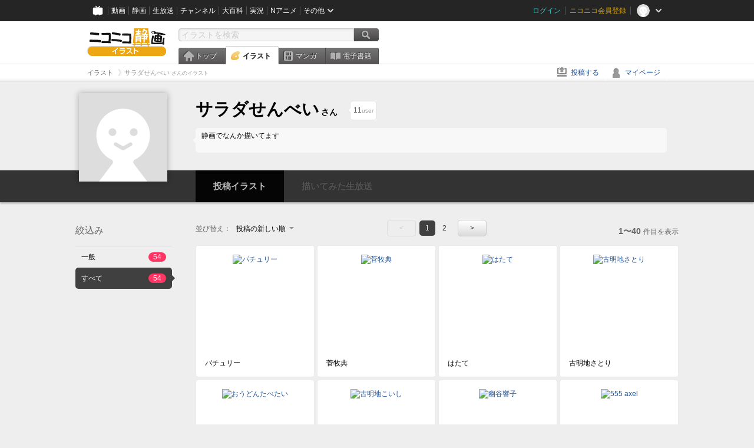

--- FILE ---
content_type: text/html; charset=UTF-8
request_url: https://ext.seiga.nicovideo.jp/user/illust/16590157?target=illust_all
body_size: 6540
content:
<!DOCTYPE html>
<!--[if IE 7 ]>    <html lang="ja" class="ie7 ielte8 ielte9"> <![endif]-->
<!--[if IE 8 ]>    <html lang="ja" class="ie8 ielte8 ielte9"> <![endif]-->
<!--[if IE 9 ]>    <html lang="ja" class="ie9 ielte9"> <![endif]-->
<!--[if lt IE 9]>  <script src="/js/lib/html5shiv.js"></script> <![endif]-->
<!--[if !(IE)]><!--> <html lang="ja" xmlns:og="http://ogp.me/ns#" xmlns:mixi="http://mixi-platform.com/ns#"> <!--<![endif]-->

<head>
<meta http-equiv="X-UA-Compatible" content="IE=Edge,chrome=1"/>
<meta http-equiv="Content-Type" content="text/html; charset=utf-8">
<meta http-equiv="Content-Script-Type" content="text/javascript">
<meta http-equiv="Content-Style-Type" content="text/css">
<meta name="description" content="ニコニコ静画は、「イラスト」や「マンガ」を投稿したり、「電子書籍」を読んだりして楽しむことができるサイトです。">
<meta name="copyright" content="&copy; DWANGO Co., Ltd.">
<meta name="keywords" content="静画,ニコ静,ニコニコ画像,画像,ニコニコ静止画,静止画,コメント,スライドショー,イラスト,描いてみた,電子書籍,漫画">
<meta name="google-site-verification" content="X1ARxKsFZK8gXr39X1KnF8tzHbcCj5lVZ-jQB0VwS-I" />
<meta name="mixi-check-robots" content="noimage" />
<title>サラダせんべい さんのイラスト一覧 - ニコニコ静画 (イラスト)</title>
<link rel="canonical" href="https://seiga.nicovideo.jp/user/illust/16590157?target=illust_all" />
<link rel="shortcut icon" href="/favicon.ico">
<link rel="stylesheet" type="text/css" href="/css/common/common_l.css?gfuk3e">
<!--[if IE 7]>
<link rel="stylesheet" type="text/css" href="/css/manga/ie7.css">
<![endif]-->
<script src="/js/common.min.js?q0xrj7" type="text/javascript"></script>
<script src="/js/illust/common.min.js?jpmmug" type="text/javascript"></script>
<script src="/js/illust/list.min.js?jwixbo" type="text/javascript"></script>
<!-- Google Tag Manager -->
<script type="text/javascript">
(function(win) {
var window = win;
var userId = "";
var loginStatus = "not_login";
var memberStatus = null;
var data = {};
data.user = {
user_id: parseInt(userId, 10) || null,
login_status: loginStatus,
member_status: memberStatus
};
window.NicoGoogleTagManagerDataLayer = [];
window.NicoGoogleTagManagerDataLayer.push(data);
})(window);
</script>
<script>(function(w,d,s,l,i){w[l]=w[l]||[];w[l].push({'gtm.start':
new Date().getTime(),event:'gtm.js'});var f=d.getElementsByTagName(s)[0],
j=d.createElement(s),dl=l!='dataLayer'?'&l='+l:'';j.async=true;j.src=
'https://www.googletagmanager.com/gtm.js?id='+i+dl;f.parentNode.insertBefore(j,f);
})(window,document,'script','NicoGoogleTagManagerDataLayer','GTM-KXT7G5G');</script>
<!-- End Google Tag Manager -->    
<link rel="stylesheet" type="text/css" href="/css/illust/all_l.css?babgzv">
<script src="https://res.ads.nicovideo.jp/assets/js/ads2.js?ref=seiga" type="text/javascript"></script>
<link rel="stylesheet" type="text/css" href="/css/dist/app.min.css?p5xzmh">
<script type="text/javascript" src="/js/dist/app.bundle.js?r8dm5h"></script>
</head>

<body>
<div id="CommonHeader"></div>
<style>
#CommonHeader {
position: relative;
width: 100%;
min-height: 36px;
z-index: 100000;
margin: 0;
padding: 0;
background-color: #252525;
}
</style>
<script>
(function() {
var commonHeaderParams = {"frontendId":56,"site":"seiga","user":{"isLogin":false},"customization":{"size":{"maxWidth":"984px"},"helpLink":{"href":"https:\/\/qa.nicovideo.jp\/category\/show\/402"},"logoutNextUrl":"\/user\/illust\/16590157?target=illust_all","nextUrl":"\/user\/illust\/16590157?target=illust_all","mypageUrl":"\/my\/","userPanelServiceLinksLabel":"\u30cb\u30b3\u30cb\u30b3\u9759\u753b\u30e1\u30cb\u30e5\u30fc","userPanelLinks":[{"href":"\/my\/clip","label":"\u30af\u30ea\u30c3\u30d7\u3057\u305f\u30a4\u30e9\u30b9\u30c8"},{"href":"\/my\/personalize","label":"\u30a4\u30e9\u30b9\u30c8\u5b9a\u70b9\u89b3\u6e2c"},{"href":"\/my\/image","label":"\u6295\u7a3f\u30a4\u30e9\u30b9\u30c8"},{"href":"\/illust\/ranking\/","label":"\u30a4\u30e9\u30b9\u30c8\u30e9\u30f3\u30ad\u30f3\u30b0"},{"href":"\/manga\/my\/favorite","label":"\u304a\u6c17\u306b\u5165\u308a\u6f2b\u753b"},{"href":"\/manga\/create","label":"\u6295\u7a3f\u30de\u30f3\u30ac"},{"href":"\/manga\/my\/bought","label":"\u8cfc\u5165\u3057\u305f\u30de\u30f3\u30ac"},{"href":"\/manga\/ranking\/","label":"\u30de\u30f3\u30ac\u30e9\u30f3\u30ad\u30f3\u30b0"},{"href":"https:\/\/user.nicoebook.jp\/app\/n3\/my\/books","label":"\u8cfc\u5165\u3057\u305f\u66f8\u7c4d"}]}};
var commonHeaderCustomParams =  { customization: { userPanelServiceLinksLabel: 'イラストメニュー', userPanelLinks: [ { href: '/illust/ranking/', label: 'ランキング' }, { href: '/my/clip', label: 'クリップ' }, { href: '/my/personalize', label: '定点観測' }, { href: '/my/image', label: '投稿イラスト' } ] } } ;
if (commonHeaderCustomParams.customization) {
keys = ['userPanelLinks', 'userPanelServiceLinksLabel'];
keys.forEach(function(key) {
if (commonHeaderCustomParams.customization.hasOwnProperty(key)) {
commonHeaderParams.customization[key] = commonHeaderCustomParams.customization[key];
}
});
}
window.onCommonHeaderReady = function(commonHeader) {
window.commonHeader = commonHeader;
commonHeader.mount('#CommonHeader', commonHeaderParams);
commonHeader.on('commonHeader:fixedDisabledChanged', function(params) {
onChangeHeaderFixed(params.isFixedDisabled);
});
onChangeHeaderFixed(commonHeader.isFixedDisabled);
function onChangeHeaderFixed(isFixedDisabled) {
var bodyElement = document.querySelector('body');
if (bodyElement) {
isFixedDisabled ?
bodyElement.classList.add('nofix') : bodyElement.classList.remove('nofix');
}
}
};
})();
</script>
<script type="text/javascript" src="https://common-header.nimg.jp/3.1.4/pc/CommonHeaderLoader.min.js"></script>  <div id="wrapper">
<div id="header_block">
<div>
<div id="header" class="header_mode">
<div id="header_cnt" class="cfix">
<div id="logo" class="mt10">
<h1>
<a href="/illust/?track=home" >
<img src="/img/common/logo_illust.png" alt="ニコニコ静画&nbsp;イラスト">
</a>
</h1>
</div>
<div id="sg_menu_search">
<div id="sg_search_box">
<form id="head_search_form" action="search" method="get">
<input type="text" name="q" id="bar_search" placeholder="イラストを検索" class="search_form_text header_left edited" maxlength="510">
<input id="search_button" type="image" src="/img/common/header/btn_search.png" alt="検索">
</form>
</div>
</div>
<script type="text/javascript">
(function($,window,searchTarget){
$(function(){
search.init("search", searchTarget);
});
})
(jQuery,window,"illust");
</script>
<div id="ad_468_60">
<div id="ads_pc_seiga_header"></div>
</div>        <div id="sg_global_navi" class="cfix">
<ul id="sg_global_navi_main" data-active="illust">
<li><a class="sg_navi_top" href="/?track=global_navi_top">トップ</a></li>
<li><a class="sg_navi_illust" href="/illust/?track=global_navi_illust">イラスト</a></li>
<li><a class="sg_navi_manga" href="https://manga.nicovideo.jp//?track=global_navi_illust">マンガ</a></li>
<li><a class="sg_navi_book" href="https://bookwalker.jp/?adpcnt=2nFklU4o">電子書籍</a></li>
</ul>
<script>
(function($){
var active = $("#sg_global_navi_main").data("active");
if (active == 'shunga') {
active = 'illust';
} else if (active == 'my') {
active = 'top';
}
$("#sg_global_navi_main").find("li .sg_navi_"+active).addClass("active");
})
(jQuery)
</script>
</div>
</div>
<div class="sg_global_bar cfix">
<ul class="sg_pankuzu">
<li itemscope itemtype="http://data-vocabulary.org/Breadcrumb"><a href="/illust/" itemprop="url"><span itemprop="title">イラスト</span></a></li>
<li class="active" itemscope itemtype="http://data-vocabulary.org/Breadcrumb"><span itemprop="title">サラダせんべい<span class="pankuzu_suffix">&nbsp;さんのイラスト</span></span></li>
</ul>
<ul id="sg_global_navi_sub">
<li><a class="sg_navi_create" href="/illust/create?track=global_navi_top">投稿する</a></li>
<li><a class="sg_navi_my" rel="nofollow" href="/my/?track=global_navi_top">マイページ</a></li>
</ul>
</div>
</div>
</div>    </div>

<!-- #list_head_bar -->
<section class="userlist_head_bar">
<div class="inner cfix">
<div class="inner_content">
<div class="user_info">
<div class="user_thum"><a href="https://www.nicovideo.jp/user/16590157"><img alt="サラダせんべい" src="https://secure-dcdn.cdn.nimg.jp/nicoaccount/usericon/defaults/blank.jpg"></a></div>
<h1><a href="https://www.nicovideo.jp/user/16590157"><span class="nickname">サラダせんべい</span><span class="suffix">さん</span></a></h1>
<ul class="list_header_nav" id="ko_watchlist_header"
data-id="16590157" data-is_active="false" data-count="11">
<li class="favorite message_target">
<span class="favorite_count"><strong data-bind="text: watchCount">11</strong>user</span>
</li>
<li class="user_message"> 静画でなんか描いてます </li>
</ul>
</div>
</div>
</div>
<div class="user_nav" data-target_id="16590157">
<ul>
<li class="illust"><a href="/user/illust/16590157" class="selected"><span class="span icon_user_illust"></span>投稿イラスト</a></li>
<li class="live"><a class="disable" target="_blank"><span class="span icon_user_live"></span>描いてみた生放送<span class="count" style="display:none">放送中！</span></a></li>
</ul>
</div>
</section>
<!--//#list_head_bar-->
<!-- #list_head_bar_min -->
<div class="list_head_bar_min_wrapper">
<section class="list_head_bar_min user">
<div class="inner">
<div class="user_thum"><a href="https://www.nicovideo.jp/user/16590157"><img alt="サラダせんべい" src="https://secure-dcdn.cdn.nimg.jp/nicoaccount/usericon/defaults/blank.jpg"></a></div>
<h1><a href="https://www.nicovideo.jp/user/16590157">サラダせんべい<span class="suffix">さん</span></a></h1>
<ul class="list_header_nav" id="ko_watchlist_header_min">
<li class="favorite">
<a href="javascript:void(0);" class="btn favorite normal"
data-bind="css:{ active: isActive() }, attr:{ title: isActive()? 'フォローを解除':'' }, click: toggleState">
<span class="icon_watchlist_add"></span>
<span class="btn_text" data-bind="text: isActive()? 'フォロー済み':'フォローする'"></span>
</a>
<span class="favorite_count min"><strong data-bind="text: watchCount">0</strong>user</span>
</li>
</ul>
</div>
</section>
</div>
<!--//#list_head_bar-->

<!-- #content -->
<div id="content" class="list" data-view_mode="user_illust">

  <!-- #side -->
  <div id="side">
    <section class="refine">
      <h2>絞込み</h2>
      <ul class="refine_list">
        
  
  
<li>
  <a href="/user/illust/16590157" class="">
    <span class="target_name">一般</span>
    <span class="count ">54</span>
  </a>
</li>
        
  
        
<li>
  <a href="/user/illust/16590157?target=illust_all" class="selected">
    <span class="target_name">すべて</span>
    <span class="count ">54</span>
  </a>
</li>
      </ul>
    </section>

        <aside id="ads_pc_seiga_aside" class="ad" data-ads_scroll_following="true" style="z-index: -1;"></aside>
  </div>
  <!-- //#side -->

  <!-- #main -->
  <div id="main">

    
          <!-- .controll -->
      <div class="controll">
        <div class="sort"> 並び替え：
          <div class="sort_form">
            <div class="dummy"><span>投稿の新しい順</span></div>
            <select class="reload_onchange" basepath="/user/illust/16590157" queries="target=illust_all"><option value="image_created" selected="selected">投稿の新しい順</option><option value="image_created_a">投稿の古い順</option><option value="comment_count">コメントの多い順</option><option value="comment_count_a">コメントの少ない順</option><option value="image_view">閲覧数の多い順</option><option value="image_view_a">閲覧数の少ない順</option></select>
          </div>
        </div>
        <ul class="pager">
      <li class="prev disabled">&lt;</li>
  
            <li class="current_index">1</li>
                <li> <a href="/user/illust/16590157?page=2&amp;target=illust_all"> 2 </a> </li>
      
      <li class="next"> <a href="/user/illust/16590157?page=2&amp;target=illust_all" rel="next"> &gt; </a> </li>
  </ul>        <p class="page_count"><strong>1〜40</strong>件目を表示</p>
      </div>
      <!-- //.controll -->

      <!-- .illust_list -->
      <div class="illust_list">
        <ul class="item_list autopagerize_page_element">
                      <li class="list_item no_trim"><a href="/seiga/im10792852"> <span class="thum"><img src="https://lohas.nicoseiga.jp//thumb/10792852qz?1628594458" alt="パチュリー"></span>
  <ul class="illust_info">
    <li class="title">パチュリー</li>
      </ul>
  <ul class="illust_count">
    <li class="view"><span class="icon_view"></span>239</li>
    <li class="comment"><span class="icon_comment"></span>1</li>
    <li class="clip"><span class="icon_clip"></span>0</li>
  </ul>
</a></li>                      <li class="list_item no_trim"><a href="/seiga/im10739560"> <span class="thum"><img src="https://lohas.nicoseiga.jp//thumb/10739560qz?1620177492" alt="菅牧典"></span>
  <ul class="illust_info">
    <li class="title">菅牧典</li>
      </ul>
  <ul class="illust_count">
    <li class="view"><span class="icon_view"></span>409</li>
    <li class="comment"><span class="icon_comment"></span>3</li>
    <li class="clip"><span class="icon_clip"></span>1</li>
  </ul>
</a></li>                      <li class="list_item no_trim"><a href="/seiga/im2552903"> <span class="thum"><img src="https://lohas.nicoseiga.jp//thumb/2552903qz?" alt="はたて"></span>
  <ul class="illust_info">
    <li class="title">はたて</li>
      </ul>
  <ul class="illust_count">
    <li class="view"><span class="icon_view"></span>259</li>
    <li class="comment"><span class="icon_comment"></span>2</li>
    <li class="clip"><span class="icon_clip"></span>6</li>
  </ul>
</a></li>                      <li class="list_item no_trim"><a href="/seiga/im2529872"> <span class="thum"><img src="https://lohas.nicoseiga.jp//thumb/2529872qz?" alt="古明地さとり"></span>
  <ul class="illust_info">
    <li class="title">古明地さとり</li>
      </ul>
  <ul class="illust_count">
    <li class="view"><span class="icon_view"></span>167</li>
    <li class="comment"><span class="icon_comment"></span>0</li>
    <li class="clip"><span class="icon_clip"></span>2</li>
  </ul>
</a></li>                      <li class="list_item no_trim"><a href="/seiga/im2527967"> <span class="thum"><img src="https://lohas.nicoseiga.jp//thumb/2527967qz?" alt="おうどんたべたい"></span>
  <ul class="illust_info">
    <li class="title">おうどんたべたい</li>
      </ul>
  <ul class="illust_count">
    <li class="view"><span class="icon_view"></span>433</li>
    <li class="comment"><span class="icon_comment"></span>5</li>
    <li class="clip"><span class="icon_clip"></span>7</li>
  </ul>
</a></li>                      <li class="list_item no_trim"><a href="/seiga/im2505243"> <span class="thum"><img src="https://lohas.nicoseiga.jp//thumb/2505243qz?" alt="古明地こいし"></span>
  <ul class="illust_info">
    <li class="title">古明地こいし</li>
      </ul>
  <ul class="illust_count">
    <li class="view"><span class="icon_view"></span>243</li>
    <li class="comment"><span class="icon_comment"></span>2</li>
    <li class="clip"><span class="icon_clip"></span>11</li>
  </ul>
</a></li>                      <li class="list_item no_trim"><a href="/seiga/im2371236"> <span class="thum"><img src="https://lohas.nicoseiga.jp//thumb/2371236qz?" alt="幽谷響子"></span>
  <ul class="illust_info">
    <li class="title">幽谷響子</li>
      </ul>
  <ul class="illust_count">
    <li class="view"><span class="icon_view"></span>399</li>
    <li class="comment"><span class="icon_comment"></span>2</li>
    <li class="clip"><span class="icon_clip"></span>6</li>
  </ul>
</a></li>                      <li class="list_item no_trim"><a href="/seiga/im2348924"> <span class="thum"><img src="https://lohas.nicoseiga.jp//thumb/2348924qz?" alt="555 axel"></span>
  <ul class="illust_info">
    <li class="title">555 axel</li>
      </ul>
  <ul class="illust_count">
    <li class="view"><span class="icon_view"></span>353</li>
    <li class="comment"><span class="icon_comment"></span>3</li>
    <li class="clip"><span class="icon_clip"></span>1</li>
  </ul>
</a></li>                      <li class="list_item no_trim"><a href="/seiga/im2174460"> <span class="thum"><img src="https://lohas.nicoseiga.jp//thumb/2174460qz?" alt="そげぶAA　ニャル子gif"></span>
  <ul class="illust_info">
    <li class="title">そげぶAA　ニャル子gif</li>
      </ul>
  <ul class="illust_count">
    <li class="view"><span class="icon_view"></span>1041</li>
    <li class="comment"><span class="icon_comment"></span>3</li>
    <li class="clip"><span class="icon_clip"></span>15</li>
  </ul>
</a></li>                      <li class="list_item no_trim"><a href="/seiga/im1962820"> <span class="thum"><img src="https://lohas.nicoseiga.jp//thumb/1962820qz?" alt="うんまい棒が欲しい"></span>
  <ul class="illust_info">
    <li class="title">うんまい棒が欲しい</li>
      </ul>
  <ul class="illust_count">
    <li class="view"><span class="icon_view"></span>220</li>
    <li class="comment"><span class="icon_comment"></span>1</li>
    <li class="clip"><span class="icon_clip"></span>7</li>
  </ul>
</a></li>                      <li class="list_item no_trim"><a href="/seiga/im1745008"> <span class="thum"><img src="https://lohas.nicoseiga.jp//thumb/1745008qz?" alt="ぺるそなー！"></span>
  <ul class="illust_info">
    <li class="title">ぺるそなー！</li>
      </ul>
  <ul class="illust_count">
    <li class="view"><span class="icon_view"></span>519</li>
    <li class="comment"><span class="icon_comment"></span>4</li>
    <li class="clip"><span class="icon_clip"></span>11</li>
  </ul>
</a></li>                      <li class="list_item no_trim"><a href="/seiga/im1734724"> <span class="thum"><img src="https://lohas.nicoseiga.jp//thumb/1734724qz?" alt="紅魔郷　チルノ"></span>
  <ul class="illust_info">
    <li class="title">紅魔郷　チルノ</li>
      </ul>
  <ul class="illust_count">
    <li class="view"><span class="icon_view"></span>166</li>
    <li class="comment"><span class="icon_comment"></span>2</li>
    <li class="clip"><span class="icon_clip"></span>2</li>
  </ul>
</a></li>                      <li class="list_item no_trim"><a href="/seiga/im1730121"> <span class="thum"><img src="https://lohas.nicoseiga.jp//thumb/1730121qz?" alt="大妖精"></span>
  <ul class="illust_info">
    <li class="title">大妖精</li>
      </ul>
  <ul class="illust_count">
    <li class="view"><span class="icon_view"></span>236</li>
    <li class="comment"><span class="icon_comment"></span>1</li>
    <li class="clip"><span class="icon_clip"></span>5</li>
  </ul>
</a></li>                      <li class="list_item no_trim"><a href="/seiga/im1709104"> <span class="thum"><img src="https://lohas.nicoseiga.jp//thumb/1709104qz?" alt="紅魔郷　ルーミア"></span>
  <ul class="illust_info">
    <li class="title">紅魔郷　ルーミア</li>
      </ul>
  <ul class="illust_count">
    <li class="view"><span class="icon_view"></span>320</li>
    <li class="comment"><span class="icon_comment"></span>1</li>
    <li class="clip"><span class="icon_clip"></span>12</li>
  </ul>
</a></li>                      <li class="list_item no_trim"><a href="/seiga/im1485146"> <span class="thum"><img src="https://lohas.nicoseiga.jp//thumb/1485146qz?" alt="お食事"></span>
  <ul class="illust_info">
    <li class="title">お食事</li>
      </ul>
  <ul class="illust_count">
    <li class="view"><span class="icon_view"></span>762</li>
    <li class="comment"><span class="icon_comment"></span>6</li>
    <li class="clip"><span class="icon_clip"></span>14</li>
  </ul>
</a></li>                      <li class="list_item no_trim"><a href="/seiga/im1466819"> <span class="thum"><img src="https://lohas.nicoseiga.jp//thumb/1466819qz?" alt="きゅうりうま"></span>
  <ul class="illust_info">
    <li class="title">きゅうりうま</li>
      </ul>
  <ul class="illust_count">
    <li class="view"><span class="icon_view"></span>137</li>
    <li class="comment"><span class="icon_comment"></span>2</li>
    <li class="clip"><span class="icon_clip"></span>3</li>
  </ul>
</a></li>                      <li class="list_item no_trim"><a href="/seiga/im1457265"> <span class="thum"><img src="https://lohas.nicoseiga.jp//thumb/1457265qz?" alt="ににににとり"></span>
  <ul class="illust_info">
    <li class="title">ににににとり</li>
      </ul>
  <ul class="illust_count">
    <li class="view"><span class="icon_view"></span>147</li>
    <li class="comment"><span class="icon_comment"></span>1</li>
    <li class="clip"><span class="icon_clip"></span>2</li>
  </ul>
</a></li>                      <li class="list_item no_trim"><a href="/seiga/im1443164"> <span class="thum"><img src="https://lohas.nicoseiga.jp//thumb/1443164qz?" alt="まだ終わらんよ"></span>
  <ul class="illust_info">
    <li class="title">まだ終わらんよ</li>
      </ul>
  <ul class="illust_count">
    <li class="view"><span class="icon_view"></span>217</li>
    <li class="comment"><span class="icon_comment"></span>2</li>
    <li class="clip"><span class="icon_clip"></span>3</li>
  </ul>
</a></li>                      <li class="list_item no_trim"><a href="/seiga/im1425327"> <span class="thum"><img src="https://lohas.nicoseiga.jp//thumb/1425327qz?" alt="ぱちぇ"></span>
  <ul class="illust_info">
    <li class="title">ぱちぇ</li>
      </ul>
  <ul class="illust_count">
    <li class="view"><span class="icon_view"></span>196</li>
    <li class="comment"><span class="icon_comment"></span>2</li>
    <li class="clip"><span class="icon_clip"></span>6</li>
  </ul>
</a></li>                      <li class="list_item no_trim"><a href="/seiga/im1423963"> <span class="thum"><img src="https://lohas.nicoseiga.jp//thumb/1423963qz?" alt="四季映姫"></span>
  <ul class="illust_info">
    <li class="title">四季映姫</li>
      </ul>
  <ul class="illust_count">
    <li class="view"><span class="icon_view"></span>325</li>
    <li class="comment"><span class="icon_comment"></span>2</li>
    <li class="clip"><span class="icon_clip"></span>5</li>
  </ul>
</a></li>                      <li class="list_item no_trim"><a href="/seiga/im1412637"> <span class="thum"><img src="https://lohas.nicoseiga.jp//thumb/1412637qz?" alt="あなたは"></span>
  <ul class="illust_info">
    <li class="title">あなたは</li>
      </ul>
  <ul class="illust_count">
    <li class="view"><span class="icon_view"></span>296</li>
    <li class="comment"><span class="icon_comment"></span>4</li>
    <li class="clip"><span class="icon_clip"></span>5</li>
  </ul>
</a></li>                      <li class="list_item no_trim"><a href="/seiga/im1410760"> <span class="thum"><img src="https://lohas.nicoseiga.jp//thumb/1410760qz?" alt="まりさ"></span>
  <ul class="illust_info">
    <li class="title">まりさ</li>
      </ul>
  <ul class="illust_count">
    <li class="view"><span class="icon_view"></span>335</li>
    <li class="comment"><span class="icon_comment"></span>1</li>
    <li class="clip"><span class="icon_clip"></span>2</li>
  </ul>
</a></li>                      <li class="list_item no_trim"><a href="/seiga/im1405738"> <span class="thum"><img src="https://lohas.nicoseiga.jp//thumb/1405738qz?" alt="おさけ"></span>
  <ul class="illust_info">
    <li class="title">おさけ</li>
      </ul>
  <ul class="illust_count">
    <li class="view"><span class="icon_view"></span>135</li>
    <li class="comment"><span class="icon_comment"></span>1</li>
    <li class="clip"><span class="icon_clip"></span>1</li>
  </ul>
</a></li>                      <li class="list_item no_trim"><a href="/seiga/im1402504"> <span class="thum"><img src="https://lohas.nicoseiga.jp//thumb/1402504qz?" alt="ようむ"></span>
  <ul class="illust_info">
    <li class="title">ようむ</li>
      </ul>
  <ul class="illust_count">
    <li class="view"><span class="icon_view"></span>190</li>
    <li class="comment"><span class="icon_comment"></span>1</li>
    <li class="clip"><span class="icon_clip"></span>6</li>
  </ul>
</a></li>                      <li class="list_item no_trim"><a href="/seiga/im1400898"> <span class="thum"><img src="https://lohas.nicoseiga.jp//thumb/1400898qz?" alt="あや"></span>
  <ul class="illust_info">
    <li class="title">あや</li>
      </ul>
  <ul class="illust_count">
    <li class="view"><span class="icon_view"></span>360</li>
    <li class="comment"><span class="icon_comment"></span>1</li>
    <li class="clip"><span class="icon_clip"></span>8</li>
  </ul>
</a></li>                      <li class="list_item no_trim"><a href="/seiga/im1399368"> <span class="thum"><img src="https://lohas.nicoseiga.jp//thumb/1399368qz?" alt="地霊殿一応クリア"></span>
  <ul class="illust_info">
    <li class="title">地霊殿一応クリア</li>
      </ul>
  <ul class="illust_count">
    <li class="view"><span class="icon_view"></span>176</li>
    <li class="comment"><span class="icon_comment"></span>1</li>
    <li class="clip"><span class="icon_clip"></span>3</li>
  </ul>
</a></li>                      <li class="list_item no_trim"><a href="/seiga/im1395048"> <span class="thum"><img src="https://lohas.nicoseiga.jp//thumb/1395048qz?" alt="霊烏路空"></span>
  <ul class="illust_info">
    <li class="title">霊烏路空</li>
      </ul>
  <ul class="illust_count">
    <li class="view"><span class="icon_view"></span>318</li>
    <li class="comment"><span class="icon_comment"></span>3</li>
    <li class="clip"><span class="icon_clip"></span>4</li>
  </ul>
</a></li>                      <li class="list_item no_trim"><a href="/seiga/im1374479"> <span class="thum"><img src="https://lohas.nicoseiga.jp//thumb/1374479qz?" alt="幼獣：モケーレムベンベ"></span>
  <ul class="illust_info">
    <li class="title">幼獣：モケーレムベンベ</li>
      </ul>
  <ul class="illust_count">
    <li class="view"><span class="icon_view"></span>1349</li>
    <li class="comment"><span class="icon_comment"></span>14</li>
    <li class="clip"><span class="icon_clip"></span>27</li>
  </ul>
</a></li>                      <li class="list_item no_trim"><a href="/seiga/im1330394"> <span class="thum"><img src="https://lohas.nicoseiga.jp//thumb/1330394qz?" alt="霊夢と西瓜"></span>
  <ul class="illust_info">
    <li class="title">霊夢と西瓜</li>
      </ul>
  <ul class="illust_count">
    <li class="view"><span class="icon_view"></span>270</li>
    <li class="comment"><span class="icon_comment"></span>2</li>
    <li class="clip"><span class="icon_clip"></span>2</li>
  </ul>
</a></li>                      <li class="list_item no_trim"><a href="/seiga/im1318443"> <span class="thum"><img src="https://lohas.nicoseiga.jp//thumb/1318443qz?" alt="ポロロッカ"></span>
  <ul class="illust_info">
    <li class="title">ポロロッカ</li>
      </ul>
  <ul class="illust_count">
    <li class="view"><span class="icon_view"></span>249</li>
    <li class="comment"><span class="icon_comment"></span>5</li>
    <li class="clip"><span class="icon_clip"></span>8</li>
  </ul>
</a></li>                      <li class="list_item no_trim"><a href="/seiga/im1308069"> <span class="thum"><img src="https://lohas.nicoseiga.jp//thumb/1308069qz?" alt="マミさんでフィナーレ"></span>
  <ul class="illust_info">
    <li class="title">マミさんでフィナーレ</li>
      </ul>
  <ul class="illust_count">
    <li class="view"><span class="icon_view"></span>289</li>
    <li class="comment"><span class="icon_comment"></span>3</li>
    <li class="clip"><span class="icon_clip"></span>4</li>
  </ul>
</a></li>                      <li class="list_item no_trim"><a href="/seiga/im1301509"> <span class="thum"><img src="https://lohas.nicoseiga.jp//thumb/1301509qz?" alt="斬り落とす"></span>
  <ul class="illust_info">
    <li class="title">斬り落とす</li>
      </ul>
  <ul class="illust_count">
    <li class="view"><span class="icon_view"></span>794</li>
    <li class="comment"><span class="icon_comment"></span>5</li>
    <li class="clip"><span class="icon_clip"></span>8</li>
  </ul>
</a></li>                      <li class="list_item no_trim"><a href="/seiga/im1291900"> <span class="thum"><img src="https://lohas.nicoseiga.jp//thumb/1291900qz?" alt="こまっちゃん"></span>
  <ul class="illust_info">
    <li class="title">こまっちゃん</li>
      </ul>
  <ul class="illust_count">
    <li class="view"><span class="icon_view"></span>225</li>
    <li class="comment"><span class="icon_comment"></span>0</li>
    <li class="clip"><span class="icon_clip"></span>4</li>
  </ul>
</a></li>                      <li class="list_item no_trim"><a href="/seiga/im1283809"> <span class="thum"><img src="https://lohas.nicoseiga.jp//thumb/1283809qz?" alt="美鈴"></span>
  <ul class="illust_info">
    <li class="title">美鈴</li>
      </ul>
  <ul class="illust_count">
    <li class="view"><span class="icon_view"></span>282</li>
    <li class="comment"><span class="icon_comment"></span>3</li>
    <li class="clip"><span class="icon_clip"></span>2</li>
  </ul>
</a></li>                      <li class="list_item no_trim"><a href="/seiga/im1275086"> <span class="thum"><img src="https://lohas.nicoseiga.jp//thumb/1275086qz?" alt="うたた寝"></span>
  <ul class="illust_info">
    <li class="title">うたた寝</li>
      </ul>
  <ul class="illust_count">
    <li class="view"><span class="icon_view"></span>172</li>
    <li class="comment"><span class="icon_comment"></span>0</li>
    <li class="clip"><span class="icon_clip"></span>2</li>
  </ul>
</a></li>                      <li class="list_item no_trim"><a href="/seiga/im1270824"> <span class="thum"><img src="https://lohas.nicoseiga.jp//thumb/1270824qz?" alt="あたい棒"></span>
  <ul class="illust_info">
    <li class="title">あたい棒</li>
      </ul>
  <ul class="illust_count">
    <li class="view"><span class="icon_view"></span>311</li>
    <li class="comment"><span class="icon_comment"></span>4</li>
    <li class="clip"><span class="icon_clip"></span>4</li>
  </ul>
</a></li>                      <li class="list_item no_trim"><a href="/seiga/im1269141"> <span class="thum"><img src="https://lohas.nicoseiga.jp//thumb/1269141qz?" alt="ひんやり妖夢"></span>
  <ul class="illust_info">
    <li class="title">ひんやり妖夢</li>
      </ul>
  <ul class="illust_count">
    <li class="view"><span class="icon_view"></span>241</li>
    <li class="comment"><span class="icon_comment"></span>1</li>
    <li class="clip"><span class="icon_clip"></span>4</li>
  </ul>
</a></li>                      <li class="list_item no_trim"><a href="/seiga/im1259664"> <span class="thum"><img src="https://lohas.nicoseiga.jp//thumb/1259664qz?" alt="静姉"></span>
  <ul class="illust_info">
    <li class="title">静姉</li>
      </ul>
  <ul class="illust_count">
    <li class="view"><span class="icon_view"></span>206</li>
    <li class="comment"><span class="icon_comment"></span>2</li>
    <li class="clip"><span class="icon_clip"></span>3</li>
  </ul>
</a></li>                      <li class="list_item no_trim"><a href="/seiga/im1239565"> <span class="thum"><img src="https://lohas.nicoseiga.jp//thumb/1239565qz?" alt="考え中"></span>
  <ul class="illust_info">
    <li class="title">考え中</li>
      </ul>
  <ul class="illust_count">
    <li class="view"><span class="icon_view"></span>1985</li>
    <li class="comment"><span class="icon_comment"></span>8</li>
    <li class="clip"><span class="icon_clip"></span>14</li>
  </ul>
</a></li>                      <li class="list_item no_trim"><a href="/seiga/im1238987"> <span class="thum"><img src="https://lohas.nicoseiga.jp//thumb/1238987qz?" alt="まどか"></span>
  <ul class="illust_info">
    <li class="title">まどか</li>
      </ul>
  <ul class="illust_count">
    <li class="view"><span class="icon_view"></span>288</li>
    <li class="comment"><span class="icon_comment"></span>3</li>
    <li class="clip"><span class="icon_clip"></span>3</li>
  </ul>
</a></li>                  </ul>
      </div>
      <!-- //.illust_list -->

      <!-- .controll -->
      <div class="controll">
        <ul class="pager">
      <li class="prev disabled">&lt;</li>
  
            <li class="current_index">1</li>
                <li> <a href="/user/illust/16590157?page=2&amp;target=illust_all"> 2 </a> </li>
      
      <li class="next"> <a href="/user/illust/16590157?page=2&amp;target=illust_all" rel="next"> &gt; </a> </li>
  </ul>      </div>
      <!-- //.controll -->

      <!-- ニコニ広告 -->
          
  </div>
  <!-- //#main -->


<!-- //#pagetop -->
<div id="pagetop" data-target="#content.list">
  <img src="/img/common/new/module/btn_pagetop.png" alt="ページ上部へ" >
</div>
</div>
<!-- //#content -->

<div id="ads_pc_seiga_footer" class="level_ad"></div>

<!--pankuzu-->
<div class="pankuzu">
  <div class="sg_global_bar cfix">
    <ul class="sg_pankuzu">
                      <li itemscope itemtype="http://data-vocabulary.org/Breadcrumb"><a href="/illust/" itemprop="url"><span itemprop="title">イラスト</span></a></li>
                    <li class="active" itemscope itemtype="http://data-vocabulary.org/Breadcrumb"><span itemprop="title">サラダせんべい<span class="pankuzu_suffix">&nbsp;さんのイラスト</span></span></li>
          </ul>
  </div>
</div>
<!-- //.pankuzu-->

<script type="text/javascript">
<!--
  

(function(target, zone_id, offset) {
  zone_id += offset;
  new Ads.Advertisement({ zone: zone_id }).set(target);
})('ads_pc_seiga_header', 512, 0);
// -->
</script>

<script type="text/javascript">
<!--
  

(function(target, zone_id, offset) {
  zone_id += offset;
  new Ads.Advertisement({ zone: zone_id }).set(target);
})('ads_pc_seiga_footer', 513, 0);
// -->
</script>

<script type="text/javascript">
<!--
  

(function(target, zone_id, offset) {
  zone_id += offset;
  new Ads.Advertisement({ zone: zone_id }).set(target);
})('ads_pc_seiga_aside', 1482, 0);
// -->
</script>

  <!-- #footer -->
  <div id="footer">
    <div class="inner">
      <div id="footer_menu">
        <a href="http://dwango.co.jp/">運営会社</a> ｜
        <a href="/rule">利用規約</a> ｜
        <a href="https://qa.nicovideo.jp/category/show/402">ヘルプ</a> ｜
        <a href="/">トップページ</a>
      </div>
      <address>
      <a href="http://dwango.co.jp">© DWANGO Co., Ltd.</a>
      </address>
    </div>

          <div id="ad_728_90_footer_fixed">
  <div id="ads_footer_fixed" class="ad_728_90_footer_fixed__inner">
    
<script type="text/javascript">
<!--
(function(zone, zone_id) {
  
  new Ads.Advertisement({ zone: zone_id }).set(zone);
  
})('ads_footer_fixed', 1484);
// -->
</script>
  </div>
</div>      </div>

</div>
<!-- // wrapper -->

  <style>
.user_comiket {
display: block !important;
}
</style>

</body>
</html>